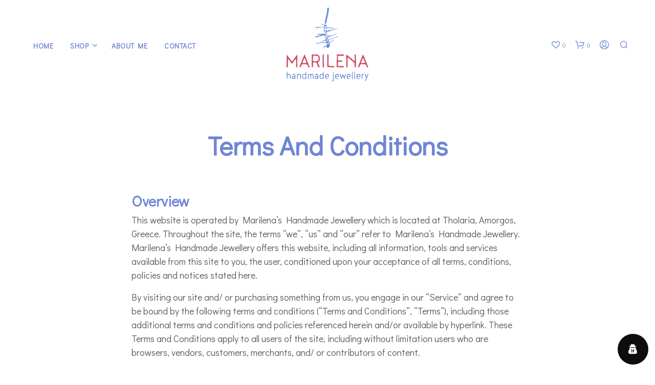

--- FILE ---
content_type: application/javascript
request_url: https://marilenasjewellery.gr/wp-content/plugins/wordpress-gdpr/public/js/wordpress-gdpr-public.js?ver=1.9.10
body_size: 5859
content:
(function( $ ) {
    'use strict';

    // Create the defaults once
    var pluginName = "gdpr",
        defaults = {
            bla: "",
        };

    // The actual plugin constructor
    function Plugin ( element, options ) {
        this.element = element;
        this.settings = $.extend( {}, defaults, options );
        this._defaults = defaults;

        this._name = pluginName;
        this.init();
    }

    // Avoid Plugin.prototype conflicts
    $.extend( Plugin.prototype, {
        init: function() {
            var that = this;
            this.window = $(window);
            this.documentHeight = $( document ).height();
            this.windowHeight = this.window.height();
            this.privacySettingsCheckPerformed = false;

            this.elements = {};
            this.elements.popUp = $('.wordpress-gdpr-popup-container');
            this.elements.popUpAgreeLink = $('.wordpress-gdpr-popup-agree');
            this.elements.popUpDeclineLink = $('.wordpress-gdpr-popup-decline');
            this.elements.popUpCloseLink = $('.wordpress-gdpr-popup-close');
            this.elements.popUpBackdrop = $('.wordpress-gdpr-popup-overlay-backdrop');

            this.privacySettingsLoaded = {};
            this.elements.privacySettingsPopupTrigger = $('.wordpress-gdpr-privacy-settings-trigger-container');
            this.elements.privacySettingsPopup = $('.wordpress-gdpr-privacy-settings-popup');
            this.elements.privacySettingsPopupPrivacySettings = $('.wordpress-gdpr-privacy-settings-popup-privacy-settings-modal');
            this.elements.privacySettingsPopupAgreeLink = $('.wordpress-gdpr-privacy-settings-popup-agree');
            this.elements.privacySettingsPopupDeclineLink = $('.wordpress-gdpr-privacy-settings-popup-decline');
            this.elements.privacySettingsPopupCloseLink = $('.wordpress-gdpr-privacy-settings-popup-close');
            this.elements.privacySettingsPopupBackdrop = $('.wordpress-gdpr-privacy-settings-popup-backdrop');

            if(this.settings.geoIP == "1") {
                this.getUsersCountry(function(country) {
                    
                    var euCountries = ['AT', 'BE', 'BG', 'HR', 'CY', 'CZ', 'DK', 'EE', 'FI', 'FR', 'DE', 'GR', 'HU', 'IE', 'IT', 'LV', 'LT', 'LU', 'MT', 'NL', 'PL', 'PT', 'RO', 'SK', 'SI', 'ES', 'SE', 'GB'];
                    var isEU = that.isInArray(country, euCountries);
                    if(isEU) {
                        that.popUp();
                    } else {
                        $('.wordpress-gdpr-popup-actions-buttons .wordpress-gdpr-popup-agree').trigger('click');
                        that.elements.privacySettingsPopupTrigger.remove();
                    }
                });
                
            } else {
                this.popUp();
            }
            this.popUpAgree();
            this.popUpClose();
            this.popUpDecline();

            this.popUpPrivacySettings();
            this.popUpPrivacySettingsOpen();
            this.popUpPrivacySettingsClose();

            this.privacyPolicyTermsAcceptance();
            this.commentFormprivacyPolicyTermsAcceptance();
        },
        popUp : function() {

            var botPattern = "(googlebot\/|bot|Googlebot-Mobile|Googlebot-Image|Google favicon|Mediapartners-Google|bingbot|Slurp|Java|wget|curl|Commons-HttpClient|Python-urllib|libwww|httpunit|nutch|phpcrawl|msnbot|jyxobot|FAST-WebCrawler|FAST Enterprise Crawler|biglotron|teoma|convera|seekbot|gigablast|exabot|ngbot|ia_archiver|GingerCrawler|webmon |httrack|webcrawler|grub.org|UsineNouvelleCrawler|antibot|netresearchserver|speedy|fluffy|bibnum.bnf|findlink|msrbot|panscient|yacybot|AISearchBot|IOI|ips-agent|tagoobot|MJ12bot|dotbot|woriobot|yanga|buzzbot|mlbot|yandexbot|purebot|Linguee Bot|Voyager|CyberPatrol|voilabot|baiduspider|citeseerxbot|spbot|twengabot|postrank|turnitinbot|scribdbot|page2rss|sitebot|linkdex|Adidxbot|blekkobot|ezooms|dotbot|Mail.RU_Bot|discobot|heritrix|findthatfile|europarchive.org|NerdByNature.Bot|sistrix crawler|ahrefsbot|Aboundex|domaincrawler|wbsearchbot|summify|ccbot|edisterbot|seznambot|ec2linkfinder|gslfbot|aihitbot|intelium_bot|facebookexternalhit|yeti|RetrevoPageAnalyzer|lb-spider|sogou|lssbot|careerbot|wotbox|wocbot|ichiro|DuckDuckBot|lssrocketcrawler|drupact|webcompanycrawler|acoonbot|openindexspider|gnam gnam spider|web-archive-net.com.bot|backlinkcrawler|coccoc|integromedb|content crawler spider|toplistbot|seokicks-robot|it2media-domain-crawler|ip-web-crawler.com|lighthouse|siteexplorer.info|elisabot|proximic|changedetection|blexbot|arabot|WeSEE:Search|niki-bot|CrystalSemanticsBot|rogerbot|360Spider|psbot|InterfaxScanBot|Lipperhey SEO Service|CC Metadata Scaper|g00g1e.net|GrapeshotCrawler|urlappendbot|brainobot|fr-crawler|binlar|SimpleCrawler|Livelapbot|Twitterbot|cXensebot|smtbot|bnf.fr_bot|A6-Indexer|ADmantX|Facebot|Twitterbot|OrangeBot|memorybot|AdvBot|MegaIndex|SemanticScholarBot|ltx71|nerdybot|xovibot|BUbiNG|Qwantify|archive.org_bot|Applebot|TweetmemeBot|crawler4j|findxbot|SemrushBot|yoozBot|lipperhey|y!j-asr|Domain Re-Animator Bot|AddThis|bot|googlebot|crawler|spider|robot|crawling)";
            var re = new RegExp(botPattern, 'i');
            if (re.test(navigator.userAgent)) {
                return false;
            }

            var that = this;
            var cookiesAllowed = false;

            $.ajax({
                type : 'post',
                url : that.settings.ajaxURL,
                dataType : 'json',
                data : {
                    action : 'check_privacy_setting',
                    setting : 'wordpress_gdpr_cookies_allowed',
                    current_page_id : that.get_current_page_id()
                },
                success : function( response ) {     

                    var popupExcludePages = that.settings.popupExcludePages;
                    var exclude = false;
                    if(!that.isEmpty(popupExcludePages)) {
                        var currentPage, matches = document.body.className.match(/(^|\s)post-id-(\d+)(\s|$)/);
                        if (matches) {
                            currentPage = matches[2];
                        } else {
                            matches = document.body.className.match(/(^|\s)page-id-(\d+)(\s|$)/);
                            if (matches) {
                                currentPage = matches[2];
                            } 
                        }
                        if(currentPage !== "" && that.isInArray(currentPage, popupExcludePages)) {
                            exclude = true;
                        }
                    }

                    if(!exclude) {
                        if(response.firstTime) {
                            if(that.elements.popUpBackdrop.length > 0) {
                                that.elements.popUpBackdrop.show();
                            }
                            $.each($('.gdpr-service-switch:not(:disabled)'), function(i, index) {
                                $(this).prop('checked', true);
                            });
                            that.elements.popUp.show();
                        }
                        else if((!response.allowed && !response.declined) || that.getParameterByName('gdpr') === "debug") {
                            if(that.elements.popUpBackdrop.length > 0) {
                                that.elements.popUpBackdrop.show();
                            }
                            that.elements.popUp.show();
                        } else {
                            if(that.elements.popUpBackdrop.length > 0) {
                                that.elements.popUpBackdrop.hide();
                            }
                            that.elements.popUp.hide();
                        }
                    }

                    if(response.declined == true) {
                        return;
                    }
                    that.checkPrivacySettings();
                },
                error: function (xhr, ajaxOptions, thrownError) {
                    console.log(xhr);
                    console.log(ajaxOptions);
                    console.log(thrownError);
                }
             });
        },
        popUpClose : function() {

            var that = this;
            
            $(that.elements.popUpCloseLink).on('click', function(e) {
                e.preventDefault();
                if(that.elements.popUpBackdrop.length > 0) {
                    that.elements.popUpBackdrop.fadeOut();
                }
                that.elements.popUp.fadeOut();
            });
        },
        popUpDecline : function() {

            var that = this;
            
            that.elements.popUpDeclineLink.on('click', function(e) {

                e.preventDefault();

                var $this = $(this);
                var text = $this.text();
                $this.html('<i class="fa fa-spinner fa-spin"></i>');

                $.ajax({
                    type : 'post',
                    url : that.settings.ajaxURL,
                    dataType : 'json',
                    data : {
                        action : 'wordpress_gdpr_decline_cookies'
                    },
                    success : function( response ) {  
                        if(that.elements.popUpBackdrop.length > 0) {
                            that.elements.popUpBackdrop.fadeOut();
                        }
                        $('.wordpress-gdpr-privacy-settings-popup, .wordpress-gdpr-privacy-settings-popup-backdrop').fadeOut();
                        that.elements.popUp.fadeOut();
                        $.each($('.gdpr-service-switch:not(:disabled)'), function(i, index) {
                            $(this).prop('checked', false);
                        });
                        $this.text(text);

                    },
                    error: function (xhr, ajaxOptions, thrownError) {
                        console.log(xhr);
                        console.log(ajaxOptions);
                        console.log(thrownError);
                    }
                 });
            });
        },
        popUpAgree : function() {

            var that = this;

            that.elements.popUpAgreeLink.on('click', function(e) {
                e.preventDefault();

                var $this = $(this);
                var text = $this.text();
                $this.html('<i class="fa fa-spinner fa-spin"></i>');

                $.ajax({
                    type : 'post',
                    url : that.settings.ajaxURL,
                    dataType : 'json',
                    data : {
                        action : 'wordpress_gdpr_allow_cookies'
                    },
                    success : function( response ) {
                        if(that.elements.popUpBackdrop.length > 0) {
                            that.elements.popUpBackdrop.fadeOut();
                        }
                        $('.wordpress-gdpr-privacy-settings-popup, .wordpress-gdpr-privacy-settings-popup-backdrop').fadeOut();
                        that.elements.popUp.fadeOut();
                        $.each($('.gdpr-service-switch:not(:disabled)'), function(i, index) {
                            $(this).prop('checked', true);
                        });
                        
                        that.checkPrivacySettings();
                        $this.text(text);
                    },
                    error: function (xhr, ajaxOptions, thrownError) {
                        console.log(xhr);
                        console.log(ajaxOptions);
                        console.log(thrownError);
                    }
                 });
            });
        },
        popUpPrivacySettingsOpen : function () {

            var that = this;

            $('.wordpress-gdpr-open-privacy-settings-modal').on('click', function(e) {
                e.preventDefault();

                if(($('.wordpress-gdpr-privacy-settings-popup-services-container').length < 1)) {
                    alert('No GDPR Service Categories / Services created yet. Remove the trigger or create services and attach them to service categories first.');
                    return false;
                }

                if($('.wordpress-gdpr-popup').length > 0) {
                    $('.wordpress-gdpr-popup').hide(0, function() {
                        $('.wordpress-gdpr-privacy-settings-popup, .wordpress-gdpr-privacy-settings-popup-backdrop').fadeIn();
                    });
                } else {
                    $('.wordpress-gdpr-privacy-settings-popup, .wordpress-gdpr-privacy-settings-popup-backdrop').fadeIn();
                }
            });
        },
        popUpPrivacySettingsClose : function () {
            var that = this;
            
            $(that.elements.privacySettingsPopupCloseLink).on('click', function(e) {
                e.preventDefault();
                if(that.elements.privacySettingsPopupBackdrop.length > 0) {
                    that.elements.privacySettingsPopupBackdrop.fadeOut();
                }
                that.elements.privacySettingsPopup.fadeOut();
            });

            $(that.elements.privacySettingsPopupBackdrop).on('click', function(e) {
                e.preventDefault();
                if(that.elements.privacySettingsPopupBackdrop.length > 0) {
                    that.elements.privacySettingsPopupBackdrop.fadeOut();
                }
                that.elements.privacySettingsPopup.fadeOut();
            });
        },
        popUpPrivacySettings : function() {

            $('.wordpress-gdpr-popup-privacy-settings-open-service-category').on('click', function(e) {
                e.preventDefault();

                var id = $(this).data('id');
                $('.wordpress-gdpr-popup-privacy-settings-services-content:not(#wordpress-gdpr-popup-privacy-settings-services-content-' + id + ')').hide(0, function() {
                    $('#wordpress-gdpr-popup-privacy-settings-services-content-' + id).show();
                });
            });

            $('.wordpress-gdpr-popup-privacy-settings-services-content-title').on('click', function(e) {
                e.preventDefault();

                var $this = $(this);
                var id= $(this).data('id');
                var fa = $this.find('.fa');

                var description = $('#wordpress-gdpr-popup-privacy-settings-services-content-description-' + id);
                if (description.css('display') == 'none') {
                    description.slideDown();
                    fa.removeClass('fa-caret-right').addClass('fa-caret-down');
                } else {
                    description.slideUp();
                    fa.removeClass('fa-caret-down').addClass('fa-caret-right');
                }
            });
        },
        checkPrivacySettings : function() {

            var that = this;
            var settings = {};
            var switches = $('.gdpr-service-switch');

            $.each(switches, function() {
                var serviceID = $(this).data('id');
                settings[serviceID] = serviceID;
            });

            $.ajax({
                type : 'post',
                url : that.settings.ajaxURL,
                dataType : 'json',
                data : {
                    action : 'check_privacy_settings',
                    settings : settings
                },
                success : function( response ) {

                    $.each(response, function(i, index) {

                        if(index.allowed && !that.privacySettingsLoaded[i]) {
                            if(index.head !== "") {
                                $("head").append(index.head);
                            }

                            if(index.body !== "") {
                                $(index.body).prependTo($('body'));
                            }
                        }
 
                        if(index.adsense == "1" && !index.allowed && that.privacySettingsLoaded[i]) {
                            var adsExists = $(".adsbygoogle");

                            if(adsExists.length > 0 && that.getCookie('wordpress_gdpr_adsense_allowed') !== "true") {
                                adsExists.remove();
                            }
                        }

                        var checkbox_exists = $('input[name="' + i + '"]') ;
                        if(checkbox_exists.length > 0) {
                            if(index.allowed) {
                                checkbox_exists.prop('checked', true);
                                that.privacySettingsLoaded[i] = true;
                            } else {
                                checkbox_exists.prop('checked', false);
                                that.privacySettingsLoaded[i] = false;
                            }
                        }
                        
                        if(checkbox_exists.length > 0 && !that.privacySettingsCheckPerformed) {

                            checkbox_exists.on('change', function(e) {

                                var checked = $(this).prop('checked');
                                var name = $(this).prop('name');

                                $('.wordpress-gdpr-privacy-settings-popup-message').fadeIn();

                                $.ajax({
                                    type : 'post',
                                    url : that.settings.ajaxURL,
                                    dataType : 'json',
                                    data : {
                                        action : 'update_privacy_setting',
                                        setting : name,
                                        checked : checked,
                                    },
                                    success : function( response ) {

                                        setTimeout(function(){ $('.wordpress-gdpr-privacy-settings-popup-message').fadeOut(); }, 1500);                                        

                                        var index = response[name];

                                        if(index.head !== "" && index.allowed && that.privacySettingsLoaded[name]) {
                                            $("head").append(index.head);
                                        }
                                        if(index.body !== "" && index.allowed && that.privacySettingsLoaded[name]) {
                                            $(index.body).prependTo($('body'));
                                        }

                                        if(index.adsense == "1" && !index.allowed && that.privacySettingsLoaded[name]) {
                                            var adsExists = $(".adsbygoogle");

                                            if(adsExists.length > 0 && that.getCookie('wordpress_gdpr_adsense_allowed') !== "true") {
                                                adsExists.remove();
                                            }
                                        }

                                        
                                        var checkbox_exists = $('input[name="' + name + '"]') ;
                                        if(checkbox_exists.length > 0) {
                                            if(index.allowed) {
                                                checkbox_exists.prop('checked', true);
                                                that.privacySettingsLoaded[name] = true;
                                            } else {
                                                checkbox_exists.prop('checked', false);
                                            }
                                        }
                                    }
                                });
                            });
                        }
                    });
                    that.privacySettingsCheckPerformed = true;
                },
                error: function (xhr, ajaxOptions, thrownError) {
                    console.log(xhr);
                    console.log(ajaxOptions);
                    console.log(thrownError);
                }
             });
        },
        get_current_page_id : function() {
            var page_body = $('body.page');

            var id = 0;

            if(page_body) {
                var page_body_class = page_body.attr('class')

                if(page_body_class || page_body_class != null) {
                    if(page_body_class.length > 1) {
                        var page_body_class_list = page_body_class.split(/\s+/);

                        $.each(page_body_class_list, function(index, item) {
                            if (item.indexOf('page-id') >= 0) {
                                var item_arr = item.split('-');
                                id =  item_arr[item_arr.length -1];
                                return false;
                            }
                        });
                    }
                }
            }
            return id;
        },
        getUsersCountry : function(callback) {
            var that = this;

            $.ajax({
                url: "https://extreme-ip-lookup.com/json/",
                type: 'get',
                dataType: 'json',
                success : function( response ) {
                    callback(response.countryCode);
                },
                error: function(jqXHR, textStatus, errorThrown) {
                    console.log(jqXHR);
                    console.log(textStatus);
                    console.log(errorThrown);
                }
            });
        },
        commentFormprivacyPolicyTermsAcceptance : function() {
            var that = this;

            var submit = $('#commentform input[type="submit"]');
            if(submit.length < 1) {
                return false;
            }

            var checkbox = $('#commentform #privacy_policy');
            if(checkbox.length < 1) {
                return false;
            }

            submit.on('click', function(e) {
                var checkboxChecked = checkbox.is(':checked');
                if(!checkboxChecked) {
                    e.preventDefault();
                    alert(that.settings.acceptanceText);
                    return false;
                }

                $.ajax({
                    type : 'post',
                    url : that.settings.ajaxURL,
                    dataType : 'json',
                    data : {
                        action : 'wordpress_gdpr_update_privacy_policy_terms',
                        setting : 'wordpress_gdpr_privacy_policy_accepted',
                        checked : checkboxChecked,
                    }
                });
                return true;                
            });
        },
        privacyPolicyTermsAcceptance : function() {
            var that = this;

            if($('#accept-privacy-policy-checkbox').length < 1 && $('#accept-terms-conditions-checkbox').length < 1) {
                return false;
            }

            $('#accept-privacy-policy-checkbox').on('click', function(e) {
                var name = $(this).prop('name');
                var checked = $(this).prop('checked');

                if(!checked) {
                    alert(that.settings.acceptanceText);
                    return false;
                }
                
                $.ajax({
                    type : 'post',
                    url : that.settings.ajaxURL,
                    dataType : 'json',
                    data : {
                        action : 'wordpress_gdpr_update_privacy_policy_terms',
                        setting : name,
                        checked : checked,
                    },
                });
            });

            $('#accept-terms-conditions-checkbox').on('click', function(e) {
                var name = $(this).prop('name');
                var checked = $(this).prop('checked');

                if(!checked) {
                    alert(that.settings.termsAcceptanceText);
                    return false;
                }
                
                $.ajax({
                    type : 'post',
                    url : that.settings.ajaxURL,
                    dataType : 'json',
                    data : {
                        action : 'wordpress_gdpr_update_privacy_policy_terms',
                        setting : name,
                        checked : checked,
                    },
                });
            });
        },
        //////////////////////
        ///Helper Functions///
        //////////////////////
        deleteAllCookies : function() {
            var cookies = document.cookie.split(";");
            console.log(cookies);
            for (var i = 0; i < cookies.length; i++) {
                var cookie = cookies[i];
                var eqPos = cookie.indexOf("=");
                var name = eqPos > -1 ? cookie.substr(0, eqPos) : cookie;
                document.cookie = name + "=;expires=Thu, 01 Jan 1970 00:00:00 GMT";
            }

        },
        isEmpty: function(obj) {

            if (obj == null)        return true;
            if (obj.length > 0)     return false;
            if (obj.length === 0)   return true;

            for (var key in obj) {
                if (hasOwnProperty.call(obj, key)) return false;
            }

            return true;
        },
        sprintf: function parse(str) {
            var args = [].slice.call(arguments, 1),
                i = 0;

            return str.replace(/%s/g, function() {
                return args[i++];

            });
        },
        getCookie: function(cname) {
            var name = cname + "=";
            var ca = document.cookie.split(';');
            for(var i=0; i<ca.length; i++) {
                var c = ca[i];
                while (c.charAt(0)==' ') c = c.substring(1);
                if (c.indexOf(name) === 0) return c.substring(name.length, c.length);
            }
            return "";
        },
        createCookie: function(name, value, days) {
            var expires = "";

            if (days) {
                var date = new Date();
                date.setTime(date.getTime() + (days*24*60*60*1000));
                var expires = "; expires="+date.toGMTString();
            }

            document.cookie = name + "=" + value+expires + "; path=/";
        },
        deleteCookie: function(name) {
            this.createCookie(name, '', -10);
        },
        getParameterByName: function(name, url) {
            if (!url) url = window.location.href;
            name = name.replace(/[\[\]]/g, "\\$&");
            var regex = new RegExp("[?&]" + name + "(=([^&#]*)|&|#|$)", "i"),
                results = regex.exec(url);
            if (!results) return null;
            if (!results[2]) return '';
            return decodeURIComponent(results[2].replace(/\+/g, " "));
        },
        isInArray : function (value, array) {
            return array.indexOf(value) > -1;
        }
    } );

    // Constructor wrapper
    $.fn[ pluginName ] = function( options ) {
        return this.each( function() {
            if ( !$.data( this, "plugin_" + pluginName ) ) {
                $.data( this, "plugin_" +
                    pluginName, new Plugin( this, options ) );
            }
        } );
    };

    $(document).ready(function() {

        $( "body" ).gdpr( 
            gdpr_options
        );

    } );

})( jQuery );